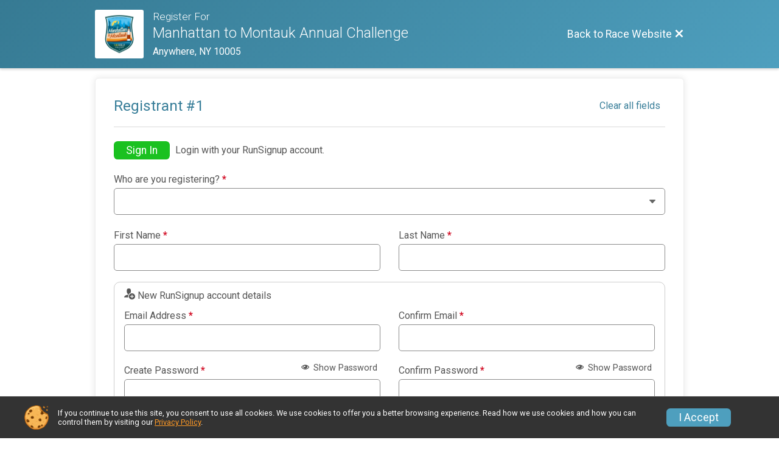

--- FILE ---
content_type: application/javascript
request_url: https://d368g9lw5ileu7.cloudfront.net/js/account/acctInfoHelper.min.bKsa93.js
body_size: 396
content:
var AcctInfoHelper={dropdownSelector:"select[id*='[relation]']",init:function(){var a=this;$(document.body).on("change.jsYouth",a.dropdownSelector,function(){a.handleAcctRelationChange($(this))});var b=$.fx.off;$.fx.off=!0;$(a.dropdownSelector).each(function(){a.handleAcctRelationChange($(this))});$.fx.off=b},handleAcctRelationChange:function(a){a=a.closest("[data-container='acct-relation']");if(0<a.length){var b="T"===a.find("option[data-acct-youth]").filter(":selected").data("acct-youth"),c=a.closest(a.data("acct-container")),
e=c.find("div[data-acct-youth='T']");b?e.slideDown():e.slideUp();e.find(":input").prop("disabled",!b);c=c.find("label[data-youth-prefix]");b?c.each(function(){var f=$(this);if(0===f.find("span.guardian").length){var d=f.data("youth-prefix");"T"===d&&(d="Parent/Guardian");d+=" ";var g=$(document.createElement("span"));g.addClass("guardian");g.text(d);f.prepend(g)}}):c.find("span.guardian").remove();a.find(".js-coppaNote").prop("hidden",!b)}}};$(function(){AcctInfoHelper.init()});

//71de2be2e00a514f90b525ef8d6f7a56
